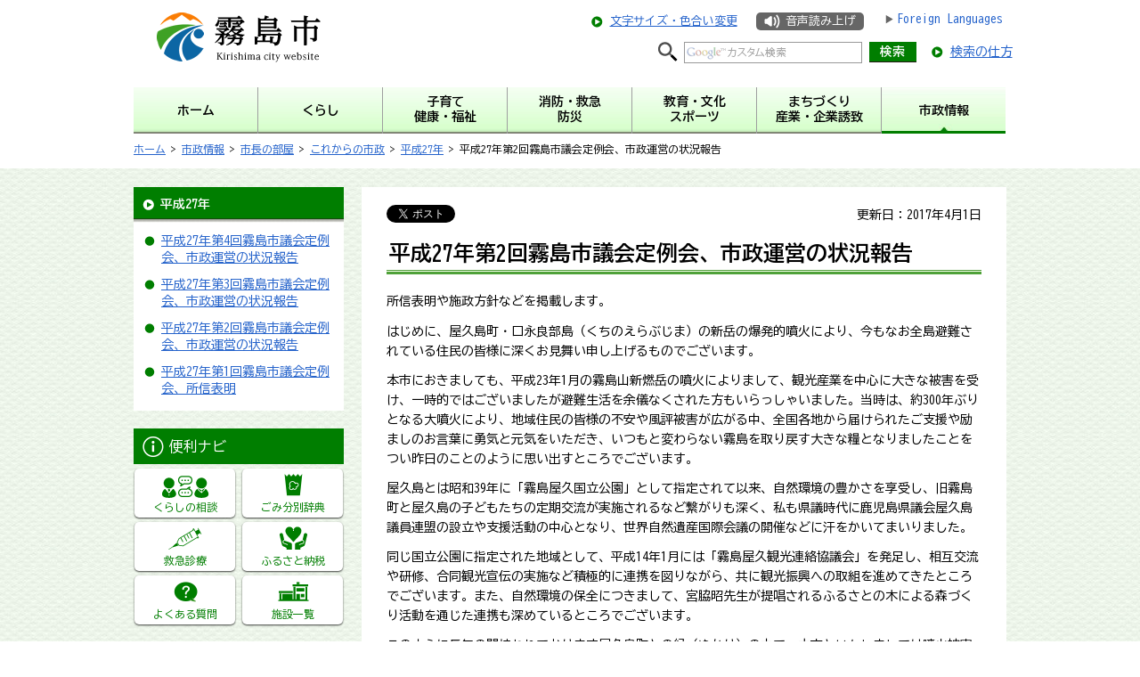

--- FILE ---
content_type: text/html
request_url: https://www.city-kirishima.jp/kikaku/shise/shichonoheya/shise/h27/dai2kai-terekai.html
body_size: 15691
content:
<?xml version="1.0" encoding="utf-8"?>
<!DOCTYPE html PUBLIC "-//W3C//DTD XHTML 1.0 Transitional//EN" "http://www.w3.org/TR/xhtml1/DTD/xhtml1-transitional.dtd">
<html xmlns="http://www.w3.org/1999/xhtml" lang="ja" xml:lang="ja" xmlns:og="http://ogp.me/ns#" xmlns:fb="http://www.facebook.com/2008/fbml">
<head>
<meta http-equiv="Content-Type" content="text/html; charset=utf-8" />
<meta http-equiv="Content-Style-Type" content="text/css" />
<meta http-equiv="Content-Script-Type" content="text/javascript" />

<title>鹿児島県霧島市｜平成27年第2回霧島市議会定例会、市政運営の状況報告</title>

<meta name="author" content="霧島市" />
<meta name="viewport" content="width=device-width, maximum-scale=3.0" />
<meta property="og:title" content="平成27年第2回霧島市議会定例会、市政運営の状況報告" />
<meta property="og:type" content="article" />
<meta property="og:description" content="" />
<meta property="og:url" content="http://www.city-kirishima.jp/kikaku/shise/shichonoheya/shise/h27/dai2kai-terekai.html" />
<meta property="og:image" content="http://www.city-kirishima.jp/shared/images/sns/logo.png" />
<meta property="og:site_name" content="霧島市" />
<meta property="og:locale" content="ja_JP" />
<meta name="format-detection" content="telephone=no" />
<link href="/shared/style/default.css" rel="stylesheet" type="text/css" media="all" />
<link href="/shared/style/shared.css" rel="stylesheet" type="text/css" media="all" />
<link href="/shared/style/color/color0.css" rel="stylesheet" type="text/css" media="all" id="tmp_color" title="default" class="tmp_color" />
<link href="/shared/style/color/color1.css" rel="alternate stylesheet" type="text/css" media="all" title="darkblue" class="tmp_color" />
<link href="/shared/style/color/color2.css" rel="alternate stylesheet" type="text/css" media="all" title="yellow" class="tmp_color" />
<link href="/shared/style/color/color3.css" rel="alternate stylesheet" type="text/css" media="all" title="black" class="tmp_color" />
<link href="/shared/style/font/normal.css" rel="stylesheet" type="text/css" id="tmp_font" media="all" title="default" class="tmp_font" />
<link href="/shared/style/font/small.css" rel="alternate stylesheet" type="text/css" media="all" title="small" class="tmp_font" />
<link href="/shared/style/font/big.css" rel="alternate stylesheet" type="text/css" media="all" title="big" class="tmp_font" />
<link href="/shared/style/font/big2.css" rel="alternate stylesheet" type="text/css" media="all" title="big2" class="tmp_font" />
<link href="/shared/templates/free/style/edit.css" rel="stylesheet" type="text/css" media="all" />
<link href="/shared/style/smartphone.css" rel="stylesheet" media="only screen and (max-width : 480px)" type="text/css" id="tmp_smartphone_css" class="mc_css" />
<link href="/shared/images/favicon/favicon.ico" rel="shortcut icon" type="image/vnd.microsoft.icon" />
<link href="/shared/images/favicon/apple-touch-icon-precomposed.png" rel="apple-touch-icon-precomposed" />
<link rel="preconnect" href="https://fonts.googleapis.com">
<link rel="preconnect" href="https://fonts.gstatic.com" crossorigin>
<link href="https://fonts.googleapis.com/css2?family=BIZ+UDGothic:wght&#64;400;700&display=swap" rel="stylesheet">
<script type="text/javascript" src="/shared/js/jquery.js"></script>
<script type="text/javascript" src="/shared/js/gd.js"></script>
<script type="text/javascript" src="/shared/js/setting_head.js"></script>
<script type="text/javascript" src="/shared/readspeaker/ReadSpeaker.js?pids=embhl"></script>





<script type="text/javascript" src="/shared/js/ga.js"></script>
<script type="text/javascript" src="/shared/js/ga_social_tracking.js"></script>
<script type="text/javascript">
var publish = true;
var userAgent = window.navigator.userAgent.toLowerCase();
var appVersion = window.navigator.appVersion.toLowerCase();
if(userAgent.indexOf('msie') != -1){
  if(appVersion.indexOf('msie 6.') != -1){
    publish = false;
  }else if(appVersion.indexOf('msie 7.') != -1){
    publish = false;
  }
}
if(publish){
	window.twttr = (function (d,s,id) {
	  var t, js, fjs = d.getElementsByTagName(s)[0];
	  if (d.getElementById(id)) return; js=d.createElement(s); js.id=id;
	  js.src='//platform.twitter.com/widgets.js'; fjs.parentNode.insertBefore(js, fjs);
	  return window.twttr || (t = { _e: [], ready: function(f){ t._e.push(f) } });
	}(document, 'script', 'twitter-wjs'));
	// Wait for the asynchronous resources to load
	twttr.ready(function(twttr) {
	    _ga.trackTwitter(); //Google Analytics tracking
	});
}
</script>
</head>
<body class="format_free no_javascript">
<div id="fb-root"></div>
<script type="text/javascript">
var publish = true;
var userAgent = window.navigator.userAgent.toLowerCase();
var appVersion = window.navigator.appVersion.toLowerCase();
if(userAgent.indexOf('msie') != -1){
  if(appVersion.indexOf('msie 6.') != -1){
    publish = false;
  }else if(appVersion.indexOf('msie 7.') != -1){
    publish = false;
  }
}
if(publish){
	window.fbAsyncInit = function() {
	  _ga.trackFacebook(); //Google Analytics tracking
	};
	(function(d, s, id) {
	  var js, fjs = d.getElementsByTagName(s)[0];
	  if (d.getElementById(id)) return;
	  js = d.createElement(s); js.id = id;
	  js.src = "//connect.facebook.net/ja_JP/sdk.js#xfbml=1&version=v2.0";
	  fjs.parentNode.insertBefore(js, fjs);
	}(document, 'script', 'facebook-jssdk'));
}
</script>
<script type="text/javascript" src="/shared/js/setting_body.js"></script>
<div id="tmp_wrapper">
<noscript>
<p>このサイトではJavaScriptを使用したコンテンツ・機能を提供しています。JavaScriptを有効にするとご利用いただけます。</p>
</noscript>
<p><a href="#tmp_honbun" class="skip">本文へスキップします。</a></p>
<div id="tmp_header">
<div id="tmp_hlogo">
<p><a href="/index.html"><span>霧島市　Kirishima city website</span></a></p>
</div>
<div id="tmp_means">
<div id="tmp_means_primary">
<p class="h_textsize_color"><a href="/hisyokouhou/moji.html">文字サイズ・色合い変更</a></p>
<p class="h_readspeaker"><a accesskey="L" href="https://app-as.readspeaker.com/cgi-bin/rsent?customerid=5927&amp;lang=ja_jp&amp;readid=tmp_contents&amp;url=" onclick="readpage(this.href, 'tmp_readspeaker'); return false;" target="_blank">音声読み上げ</a></p>
<ul class="h_lang">
	<li><a href="/hisyokouhou/language.html">Foreign Languages</a></li>
</ul>
</div>
<div id="tmp_means_secondary">
<div id="tmp_search">
<form action="https://www.city-kirishima.jp/hisyokouhou/search/result.html" id="tmp_gsearch" name="tmp_gsearch">
<dl>
	<dt><label for="tmp_query"><img alt="サイト内検索" height="22" src="/shared/images/header/search_icon.png" width="22" /></label></dt>
	<dd>
	<p><input id="tmp_query" name="q" size="31" /></p>
	<p><input id="tmp_func_sch_btn" name="sa" type="submit" value="検索" /></p>
	<p id="tmp_search_hidden"><input name="cx" type="hidden" value="005138561413982869799:yr1cud8mamk" /> <input name="ie" type="hidden" value="UTF-8" /> <input name="cof" type="hidden" value="FORID:9" /></p>
	</dd>
</dl>
</form>
</div>
<p class="howtosearch"><a href="/hisyokouhou/kensaku.html">検索の仕方</a></p>
</div>
</div>
<ul id="tmp_hnavi_s">
	<li id="tmp_hnavi_lang"><a href="/hisyokouhou/language.html"><span><img alt="Foreign Languages" src="/shared/site_smartphone/images/header/language.png" /></span></a></li>
	<li id="tmp_hnavi_lmenu"><a href="javascript:void(0);"><span>検索・メニュー</span></a></li>
</ul>
</div>

<div id="tmp_gnavi">
<ul>
    <li id="tmp_glist1"><a href="/index.html"><span>ホーム</span></a> </li>
    <li id="tmp_glist2"><a href="/hisyokouhou/kurashi/index.html"><span>くらし</span></a> </li>
    <li id="tmp_glist3"><a href="/hisyokouhou/kosodate/index.html"><span>子育て</span><span>健康・福祉</span></a> </li>
    <li id="tmp_glist4"><a href="/hisyokouhou/shobo/index.html"><span>消防・救急</span><span>防災</span></a> </li>
    <li id="tmp_glist5"><a href="/hisyokouhou/kyoiku/index.html"><span>教育・文化</span><span>スポーツ</span></a> </li>
    <li id="tmp_glist6"><a href="/hisyokouhou/machizukuri/index.html"><span>まちづくり</span><span>産業・企業誘致</span></a> </li>
    <li id="tmp_glist7"><a href="/hisyokouhou/shise/index.html"><span>市政情報</span></a> </li>
</ul>
</div>
<div id="tmp_pankuzu">
<p><a href="/index.html">ホーム</a> &gt; <a href="/hisyokouhou/shise/index.html">市政情報</a> &gt; <a href="/hisyokouhou/shise/shichonoheya/index.html">市長の部屋</a> &gt; <a href="/hisyokouhou/shise/shichonoheya/shise/index.html">これからの市政</a> &gt; <a href="/hisyokouhou/shise/shichonoheya/shise/h27/index.html">平成27年</a> &gt; 平成27年第2回霧島市議会定例会、市政運営の状況報告</p>
</div>
<div id="tmp_wrap_main" class="column_lnavi">
<div id="tmp_wrap_main2">
<div id="tmp_main">
<div class="wrap_col_lft_navi">
<div class="col_lft_navi">

<div id="tmp_lnavi">
<div id="tmp_lnavi_ttl">
<p><a href="/hisyokouhou/shise/shichonoheya/shise/h27/index.html">平成27年</a></p>
</div>
<div id="tmp_lnavi_cnt">
<ul>
<li><a href="/kikaku/shise/shichonoheya/shise/h27/dai4kai-terekai.html">平成27年第4回霧島市議会定例会、市政運営の状況報告</a></li>
<li><a href="/kikaku/shise/shichonoheya/shise/h27/dai3kai-terekai.html">平成27年第3回霧島市議会定例会、市政運営の状況報告</a></li>
<li><a href="/kikaku/shise/shichonoheya/shise/h27/dai2kai-terekai.html">平成27年第2回霧島市議会定例会、市政運営の状況報告</a></li>
<li><a href="/kikaku/shise/shichonoheya/shise/h27/dai1kai-terekai.html">平成27年第1回霧島市議会定例会、所信表明</a></li>
</ul>
</div>
</div>
<div class="lnavi_usefulnavi">
<div class="lnavi_usefulnavi_ttl">
<p><span>便利ナビ</span></p>
</div>
<div class="lnavi_usefulnavi_cnt">
<ul>
    <li class="useful_navi01"><a href="/hisyokouhou/kurashi/sodan/index.html"><span>くらしの相談</span></a> </li>
    <li class="useful_navi02"><a href="/hisyokouhou/gomibunbetsu/index.html"><span>ごみ分別辞典</span></a> </li>
    <li class="useful_navi03"><a href="/hisyokouhou/kyukyu/index.html"><span>救急診療</span></a> </li>
    <li class="useful_navi04"><a href="/hisyokouhou/furusato/index.html"><span>ふるさと納税</span></a> </li>
    <li class="useful_navi05"><a href="/hisyokouhou/faq/index.html"><span>よくある質問</span></a> </li>
    <li class="useful_navi06"><a href="/hisyokouhou/shisetsu/index.html"><span>施設一覧</span></a> </li>
</ul>
</div>
</div>
<div class="lnavi_bnr">
<ul>
    <li><a href="/hisyokouhou/kosodate/kosodate/index.html"><img alt="子育て情報" width="236" height="70" src="/shared/images/navi/lnavi/kosodate_bnr.jpg" /></a> </li>
    <li><a href="/hisyokouhou/shise/ijuteju/index.html"><img alt="移住定住情報" width="236" height="70" src="/shared/images/navi/lnavi/iju_bnr.jpg" /></a> </li>
    <li><a href="/hisyokouhou/kanko/index.html"><img alt="観光情報" width="236" height="70" src="/shared/images/navi/lnavi/kanko_bnr.jpg" /></a> </li>
    <li class="event_calendar"><a href="/cgi-bin/event_cal/calendar.cgi">イベントカレンダー</a> </li>
</ul>
</div>

</div>
</div>
<div class="wrap_col_main">
<div class="col_main">
<p id="tmp_honbun" class="skip">ここから本文です。</p>
<div id="tmp_readspeaker" class="rs_preserve"></div>
<div id="tmp_contents">
<div id="tmp_wrap_custom_update">
<div id="tmp_custom_update">
<div id="tmp_social_plugins"><div class="social_media_btn twitter_btn">
<a href="https://twitter.com/share" data-url="http://www.city-kirishima.jp/kikaku/shise/shichonoheya/shise/h27/dai2kai-terekai.html" data-text="平成27年第2回霧島市議会定例会、市政運営の状況報告" data-lang="ja" class="twitter-share-button">ツイート</a>
<script type="text/javascript">
if(publish){
	!function(d,s,id){var js,fjs=d.getElementsByTagName(s)[0],p=/^http:/.test(d.location)?'http':'https';if(!d.getElementById(id)){js=d.createElement(s);js.id=id;js.src=p+'://platform.twitter.com/widgets.js';fjs.parentNode.insertBefore(js,fjs);}}(document, 'script', 'twitter-wjs');
}
</script>
</div>
<div class="social_media_btn facebook_btn">
<div data-href="http://www.city-kirishima.jp/kikaku/shise/shichonoheya/shise/h27/dai2kai-terekai.html" data-send="false" data-layout="button_count" data-width="120" data-show-faces="false" class="fb-like"></div>
</div><div class="social_media_btn line_btn">
<span>
<script type="text/javascript" src="//media.line.me/js/line-button.js?v=20140411" ></script>
<script type="text/javascript">
new media_line_me.LineButton({"pc":true,"lang":"ja","type":"a"});
</script>
</span>
</div></div>
<p id="tmp_update">更新日：2017年4月1日</p>
</div>
</div>
<h1>平成27年第2回霧島市議会定例会、市政運営の状況報告</h1>
<p>所信表明や施政方針などを掲載します。</p>
<p>はじめに、屋久島町・口永良部島（くちのえらぶじま）の新岳の爆発的噴火により、今もなお全島避難されている住民の皆様に深くお見舞い申し上げるものでございます。</p>
<p>本市におきましても、平成23年1月の霧島山新燃岳の噴火によりまして、観光産業を中心に大きな被害を受け、一時的ではございましたが避難生活を余儀なくされた方もいらっしゃいました。当時は、約300年ぶりとなる大噴火により、地域住民の皆様の不安や風評被害が広がる中、全国各地から届けられたご支援や励ましのお言葉に勇気と元気をいただき、いつもと変わらない霧島を取り戻す大きな糧となりましたことをつい昨日のことのように思い出すところでございます。</p>
<p>屋久島とは昭和39年に「霧島屋久国立公園」として指定されて以来、自然環境の豊かさを享受し、旧霧島町と屋久島の子どもたちの定期交流が実施されるなど繋がりも深く、私も県議時代に鹿児島県議会屋久島議員連盟の設立や支援活動の中心となり、世界自然遺産国際会議の開催などに汗をかいてまいりました。</p>
<p>同じ国立公園に指定された地域として、平成14年1月には「霧島屋久観光連絡協議会」を発足し、相互交流や研修、合同観光宣伝の実施など積極的に連携を図りながら、共に観光振興への取組を進めてきたところでございます。また、自然環境の保全につきまして、宮脇昭先生が提唱されるふるさとの木による森づくり活動を通じた連携も深めているところでございます。</p>
<p>このように長年の間培われております屋久島町との縁（ゆかり）の中で、本市といたしましては噴火被害の第一報を受け、避難生活を余儀なくされている島民の皆様への一助になればと、6月2日に本市で生産・販売しております関平鉱泉水を支援物資として送らせていただき、現地に届きました4日に荒木耕治屋久島町長から直接お礼のお言葉を電話にて頂戴したところでございます。また、これに先立ち6月1日には、本庁及び隼人庁舎並びに各総合支所の7カ所に募金箱を設置し、義援金協力の呼びかけを始めましたほか、ご希望があれば一時的な避難先として市営住宅での受け入れ態勢が整っていることもお伝えしたところであります。</p>
<p>慣れない地での先の見えない避難生活はさぞかしご心労が絶えないことと拝察します。支援の輪が広がり、少しでも島民の皆様の元気につながればと念じながら、一日も早くふるさとの島に帰島され、避難されている皆様全員が普段どおりの生活に戻られますことを心から願っているところでございます。</p>
<p>さて、地方創生における本市の地方版総合戦略の策定におきましては、「住民・産官学金労言」など、広く住民や関係機関・団体の参画された公募による委員3人、女性10人を含む37人の委員構成による霧島市地方創生有識者会議を設置し、6月11日に第1回目となる有識者会議を開催したところであります。</p>
<p>会議におきましては、委嘱状の交付とともに、委員数37人の語呂合わせといたしまして、「37人　つまり『みんなで創ろう霧島の未来』をキャッチフレーズとして、共に「日本一のふるさと霧島」づくりにご協力いただきますようお願いしたところでございます。</p>
<p>霧島市議会におかれましても、「霧島市地方創生総合戦略調査特別委員会」を設置され、車の両輪となって推進いただいておりますことに深く感謝申し上げます。</p>
<p>今後、本市の持つ素材や、県下第二の都市としてのポテンシャルを生かし、ふるさとに夢と希望を持てる総合戦略の策定に向け、市民の皆様とともにオール霧島で取り組んでまいりたいと存じます。</p>
<p>次に、ご報告とともに市民の皆様をはじめ関係各位にお礼を申し上げたいと存じます。</p>
<p>5月27日に笹川スポーツ財団が主催する「チャレンジデー2015」に、2回目の挑戦をさせていただきました。この取組は、毎年5月の最終水曜日に人口規模がほぼ同じ自治体間で、午前0時から午後9時までの間に15分間以上継続して運動やスポーツなどの身体活動を行った住民の参加率を競い合うもので、昨年は、岩手県奥州市に惜敗しましたが、初挑戦にして57.8％もの参加率を達成したことにつきまして高い評価をいただき、「金メダル」を獲得したところでございます。</p>
<p>今年は昨年の雪辱を果たすべく「今度こそ必勝！」をスローガンに、関係機関とともにいち早く取り組んでまいりました。その結果、本市の参加者数は10万3千50人で、参加率にして80.7％に達し、対する東京都小金井市は75.2％という結果となり、見事勝利を収めることができました。</p>
<p>また、全国で130もの自治体が参加する中、人口10万人を超え、さらに面積においては603平方キロメートルにも広がるエリアを抱える自治体として、80％以上の参加率は過去最高となり、「市民の皆様とともに達成した日本一の参加率」であると大会本部から称賛の言葉をいただいたところでございます。</p>
<p>今回の取組を通じまして、地域や企業、組織団体などの皆様が協力、連携することの大切さを学び、体を動かし、汗を流すことの喜びを感じる貴重な機会とすることができたのではないかと存じております。</p>
<p>このことは、今回の勝利が霧島市民の皆様のさらなる一体感の醸成へとつながり、霧島市市制10周年に向けての気運も盛り上がっていくのではないかと期待しているところであります。</p>
<p>この場を借りまして、あらためまして市民の皆様方のご協力に心から感謝申し上げたいと存じます。</p>
<p>それでは、本日ここに、平成27年6月定例市議会の開会に当たり、3月議会以降これまでの市政運営の状況報告を申し述べますとともに、今回、提案いたしております議案等につきまして、その概要をご説明申し上げ、議員各位をはじめ市民の皆様方のご理解とご協力を賜りたいと存じます。</p>
<p>まず、市政運営の状況につきまして、総合計画の7つの政策体系に沿ってご説明申し上げます。</p>
<h3>1.「快適で魅力あるまちづくり」</h3>
<p>生活基盤の充実につきましては、空き家対策といたしまして、「霧島市空き家対策基本方針」に沿って各般の施策事業等の推進を図るとともに、5月26日に全面施行された「空家等対策の推進に関する特別措置法」の適切な運用を図るため、「霧島市空家等対策協議会条例」の制定を本定例会に提案しているところでございます。</p>
<p>交通体系の充実につきましては、3月30日、牧園町丸尾地区の国道223号において、丸尾滝橋（まるおのたきはし）が完成し、当該地域の通行の安全性の向上を図ることができました。</p>
<p>この橋は、県が平成13年から、14年の歳月と約43億円の事業費をかけて進めてきたもので、橋の長さが302メートルと霧島市内の一般道に架かる橋としては最も長い橋となり、橋の南側に設置された歩道からは霧島温泉郷のダイナミックな風景が広がり、旧道に接する丸尾滝の風景と合わせて、新しい自然散策路としても期待されるところでございます。</p>
<p>このほか、国分庁舎北側の市道におきまして、歩行者の安全を確保するため、国の防災・安全交付金を活用し、幹線用水路上を歩道とする整備工事が5月29日に完成いたしました。</p>
<p>防災対策につきましては、梅雨・豪雨時期を前に、5月12日に本市の防災担当者などによる市内3か所の災害危険箇所点検を実施したほか、5月21日には上床公園周辺において、33の機関・団体約800人が参加しての市総合防災訓練を実施いたしました。</p>
<p>次に、火山災害対策につきましては、6月3日に市防災会議を開催し、全国各地で火山活動による災害が発生している中、霧島山御鉢の噴火活動が活発化した場合に備えるため、平成23年3月に策定いたしました新燃岳の避難計画やこれまでの対応策などを生かし、警戒レベルの推移に応じた具体的な避難計画を作成していくことといたしました。</p>
<p>これら災害箇所の点検や防災訓練、避難計画の策定などを通し、防災関係者や地域の皆様との連携を強化し、災害の未然防止と被害の最小化策への取組を積極的に進めているところでございます。</p>
<h3>2.「自然にやさしいまちづくり」</h3>
<p>自然環境の保全につきましては、霧島山から全国に広がったとされるキリシマツツジをテーマとした「第2回全国キリシマツツジサミットin霧島」を、4月18日に本市において開催いたしました。</p>
<p>全国から約250人の方々に参加していただき、各保存地域の皆様との連携が深められたことにより、市民の皆様の関心の高まりを実感したところでございます。</p>
<p>今後、国分中央高校をはじめとする関係団体との連携を図り、キリシマツツジの保存・増殖に向けた取組や、キリシマツツジをキーワードとした環霧島地域における地域活性化への取組のひとつとして積極的に推進してまいります。</p>
<p>生活環境の向上につきましては、良好な環境を実現するために制定した「霧島市生活環境美化条例」に基づき、今年度は7地区の自治公民館を環境美化モデル地区に指定し、地域住民の皆様に、自主的に環境美化活動に取り組んでいただいているところでございます。</p>
<h3>3.「活力ある産業のまちづくり」</h3>
<p>農林水産業の振興につきましては、昨年11月23日に出水市で回収されたマナヅル1羽から、高病原性鳥インフルエンザウイルスが検出され、11月29日に強毒性のH5N8亜型と確定したことを受け、本市といたしましては、直後の12月1日に「霧島市家畜伝染病（鳥インフルエンザ）対策本部」を設置しました。</p>
<p>その後、情報収集とウイルスの侵入阻止に向け、関係農家への啓発や消毒用の石灰の配布、市民・愛玩飼育者への広報活動、空港・ゴルフ場・ホテル・学校に対する消毒活動の啓発や、海岸、河川、ため池等の野鳥パトロールの実施と死亡野鳥等への対応など、関係機関、団体の皆様とその対策に万全の態勢で取り組んだところでございます。</p>
<p>その結果、県の強化月間の期末である5月末時点において、市内の農場においては異常が見られず、鳥インフルエンザの疑いの報告もなかったことから、6月4日に「霧島市家畜伝染病対策本部」を解散したところでございます。</p>
<p>次に、霧島木質発電株式会社と霧島木質燃料株式会社が霧島市永水に建設中でありました霧島木質発電所と霧島木質燃料工場が完成し、発電能力5,750キロワットの木質バイオマス発電が本格稼働されました。</p>
<p>4月末時点で約5万2千トンの未利用材が燃料として集荷されたと伺っているところであり、間伐材の有効活用及び林地残材の利活用の促進が期待されているところであります。</p>
<p>今回の木質バイオマス発電所などの開所に伴い、資源エネルギー庁が今年発表した固定価格買取制度の市町村別認定容量によりますと、全国1位の発電規模となり、再生可能エネルギー100％地産地消のまちづくりが強力に推進されているところであります。</p>
<p>今後も引き続き自然環境への配慮が適切になされ、また、地域の関係者の方々の理解が得られた民間事業者の取組を支援してまいりたいと存じます。</p>
<p>商工業の振興につきましては、市長就任以来、積極的な企業誘致を進め、本年度に入りすでに3件の立地協定を締結し、合併後の立地協定は43件となったところでございます。</p>
<p>今後も、関係機関と連携を図りながら、企業情報を収集するとともに工場用地の紹介や補助金制度を積極的にPRするなど、県内外において企業誘致活動を展開してまいります。</p>
<p>産業の活性化、雇用の安定的な確保につきましては、地方創生の重要なキーワードでもあり、中小零細企業者の成長・発展に向けた取組を関係機関が一体となって継続的に推進していくことが必要であることから、「霧島市中小零細企業振興条例」の制定を本定例会に提案しているところでございます。</p>
<p>このほか、市内の消費需要を喚起し、地域経済の活性化を図るための、過去最高となる発行総額12億円、プレミアム率を20％とする商品券の発行事業や、インターネットを活用した販路拡大・販売促進に関する事業及び空き店舗・空き家の有効活用による商工業・地域経済の活性化に関する事業など、様々な事業に積極的に取り組んでいるところでございます。</p>
<p>観光業の振興につきましては、本市の新たな観光資源として取り組んでおります「九州オルレ霧島・妙見コース」を利用した外国人観光客誘致事業といたしまして、韓国からの観光客送客コンテストを鹿児島県観光連盟と共同で行っており、3月にソウル市で行われました表彰式に出席し、霧島市への送客にご尽力いただいた旅行会社を表彰するとともに、航空会社及び旅行会社に向けてのトップセールスを行ってまいりました。</p>
<p>また、台湾からの観光客誘致事業といたしまして、台北市と直行便で結ばれている都市を対象とした観光プロモーションイベントが6月18日からチャイナエアライン等の主催によって開催されることとなっており、本市といたしましても鹿児島県と連携して出展への準備に取り組んでいるところでございます。</p>
<p>硫黄山噴火活動への対策につきましては、昨年10月24日にえびの高原の硫黄山周辺に出されていた火口周辺警報により、硫黄山から半径1キロ以内が立ち入り禁止となっておりましたが、5月1日には火口周辺警報のレベル2の「火口周辺規制」から噴火予報のレベル1の「平常」に引き下げられ、同日、硫黄山周辺の交通や登山ルートの規制が全て解除されました。</p>
<p>本市といたしては、直ちに案内看板の整備やホームページの更新を行ったほか、トレッキングマップの配布など、安全対策等の正確な情報提供に努めたところでございます。</p>
<p>このほか、県の魅力ある観光地づくり事業を活用した霧島地区の霧島神水峡遊歩道が3月13日に、福山地区の惣陣が丘展望所が3月30日にそれぞれ完成し、地域の皆様とともに完成を祝ったところであります。今後、自然を生かした新たな観光資源としての利活用やPRに努めてまいります。</p>
<p>関平鉱泉所の整備につきましては、5月12日に起工式を執り行い、平成28年5月末の完成を目指し、本格的に新工場・事務所棟の建築に着手したところでございます。</p>
<p>新工場におきましては、最新のプラント機器を導入し、より安心で安全な「関平鉱泉水」の製造に努めるとともに、販売促進の一環として新ブランドのミネラルウォーター製造にも対応できる機器も導入してまいります。</p>
<h3>4.「育み磨きあうまちづくり」</h3>
<p>2020年の国民体育大会鹿児島県開催を控え、本市では、ハンドボール、馬術、剣道、銃剣道の全種目、サッカー女子、ゴルフ成年男子・少年男子及び公開競技であるグラウンドゴルフの開催が鹿児島県と県の競技団体の間で決定し、全国から多くの方々が本市を訪れていただけることを期待しているところでございます。</p>
<p>これに向け、本年度は、教育委員会内に室長以下3人からなる「鹿児島国民体育大会準備室」を設置し、5年後の開催に向けて、鋭意準備を進めているところでございます。</p>
<p>市民を元気付けるうれしい話題といたしまして、平成27年4月に開催されたロシアジュニア国際柔道大会女子52キログラム級で、国分中央高校出身の前田千島（まえだ　ちしま）さんが見事優勝されました。また、全日本選抜体重別柔道選手権大会女子78キログラム級では、国分南中学校出身の濵田尚里（はまだ　しょうり）さんが見事優勝されました。2020年の東京オリンピックや鹿児島国体での活躍が大いに期待されるところでございます。</p>
<p>いよいよ残すところあと138日となりました「第30回国民文化祭かごしま2015」につきましては、本市主催事業の本格的なPRなど、その準備を着実に進めているところでございます。</p>
<p>中でもミュージカル部門の霧島演劇祭では、NPO法人きりしま創造舞台の皆さんが、新作「宇宙(そら)に願いを～沙羅（さら）と星たちの物語」を披露されることとなっており、5月9日には出演者のオーディションが行われたところでございます。</p>
<p>このほか、少年少女合唱の祭典や霧島ダンスの祭典など、本番に向けての練習に励んでいただいているところであり、今後は、お見えになる方々に本市の魅力をより堪能いただけるような取組を進めてまいりたいと存じます。</p>
<h3>5.「たすけあい支えあうまちづくり」</h3>
<p>子育て環境の充実につきましては、子育て家庭のワーク・ライフ・バランスの推進といたしまして、昼間、就労等により保護者がいない家庭の児童の健全育成に資するための「児童福祉関係施設整備事業」に取り組んでおり、放課後児童クラブの整備を計画的に進めているところでございます。</p>
<p>平成20年度から上小川地区公民館を利用して放課後児童クラブを実施しております上小川児童クラブにつきまして、利用児童数が増加したことに伴い、手狭となっていた環境を改善するため、上小川小学校に隣接する場所に上小川児童クラブの専用施設を整備し、3月18日に完成いたしました。</p>
<p>4月からは新しい施設において、56名の児童を受け入れており、放課後における安心で安全な環境整備の推進を図ったところでございます。</p>
<p>国民健康保険制度につきましては、生活習慣病を未然に防ぐことで「健康寿命の延伸」と「医療費の適正化」を図るため、特定健康診査を5月から市内の医療機関62か所で開始いたしました。</p>
<p>また、人間ドックにつきましては、一般、女性コースの他に脳疾患予防コース、がん予防コースの4つのコースを実施しているところでございます。</p>
<p>次に、後期高齢者医療体制の充実につきましては、生活習慣病の早期発見・重症化予防を目的とした長寿健診を、国民健康保険と同じ医療機関で開始したところでございます。</p>
<p>また、1日人間ドック助成につきましても国民健康保険と同様に、4つのコースを実施しているところでございます。</p>
<h3>6.「共生・協働のまちづくり」</h3>
<p>市民参加によるまちづくりの推進につきましては、4月に地区自治公民館長89名、自治会長854名、計943名の皆様を行政協力員として委嘱させていただくとともに、地区ごとに説明会を開催し、本市の基本的な事務などについてご説明申し上げたところでございます。</p>
<p>今後も引き続き、共生・協働のまちづくりを進める上で、最も大切なパートナーである地区自治公民館長、自治会長の皆様と常に連携を取りながら、市政を運営してまいりたいと存じます。</p>
<p>次に、中山間地域の活性化策につきましては、新たな移住定住の促進対策として、この4月から「移住定住促進空き家活用補助制度」を創設し、家賃補助等により移住を推進し、定住のきっかけをつくるとともに、空き家の有効活用を図っているところでございます。</p>
<p>次に、ふるさと納税の促進につきましては、タイアップ事業者及びお礼の品の数を昨年の約2倍とし、日本トップクラスの150品目に拡充いたしました。また、インターネットを活用した寄附方法も導入し、4月の1か月間で、昨年1年間の実績に匹敵する寄附件数、寄附金額及びお礼の品の発注件数となり、順調に推移しているところでございます。</p>
<p>今後も引き続き、全国各地において霧島ファンを増やし、財源の確保とともに、地場産業の振興、地域の活性化を図ってまいりたいと存じます。</p>
<p>人権の尊重につきましては、児童の情操をより豊かにし、人権尊重思想の更なる普及と高揚を図るために、4月から5月にかけて上小川小学校をはじめ市内6校で、「人権の花運動」を開始したところでございます。</p>
<h3>7.「新たな行政経営によるまちづくり」</h3>
<p>平成23年度から取り組んでまいりました公共施設のマネジメントにつきましては、今後の公共施設の管理運営の方向性や方針等を定めた「霧島市公共施設管理計画」を、県内の都市としては初めて、本年3月に策定し、公表いたしました。平成27年度は、この計画の初年度に当たりますことから、計画に沿って取組を進めてまいります。</p>
<p>市民の皆様への市政情報提供の核となる広報誌の発行につきまして、3月に審査が行われました全国広報コンクールにおいて、広報誌が市の部で3席、広報写真が組み写真の部で1席、広報企画が入選となり、九州で初となる3部門同時入選という大変高い評価をいただきました。</p>
<p>全国広報コンクールでの入選は9年連続となり、これもひとえに、取材にご協力いただきました皆様や配布していただく自治会をはじめ、市民の皆様のご協力の賜物と深く感謝しているところでございます。</p>
<p>今後も引き続き、地域に密着した「見やすい、読みやすい、喜んでいただける」広報誌づくりに努めてまいりたいと存じます。</p>
<p>市民サービスセンター「コア・よか」につきましては、市民の皆様のニーズにお応えするため、年末年始を除く午前10時から午後7時までを営業時間として、住民票の交付やパスポートの申請、交付などの業務を行っているところでございます。</p>
<p>平成26年度の各種証明発行件数は2万101件で増加傾向にあり、パスポート申請件数は1,884件となっており、多くの市民の皆様にご利用いただいているところでございます。</p>
<p>開設から8年を迎える本年7月には、市制10周年記念事業の一環として、開設記念式典を開催することといたしており、更なるサービスの向上と利用の促進を図ってまいります。</p>
<h3>広域的な施策の取組</h3>
<p>霧島ジオパークの推進につきましては、来る10月27日から3日間開催する「第6回日本ジオパーク全国大会霧島大会」に向けて、協議会会員である民間と行政において実行委員会を組織し、一体となって準備を進めているところであります。霧島ジオパークの魅力を国内外に向けて情報発信するとともに、地域におけるジオパークへの認知度や理解度の向上を目的として、さまざまな関連事業を実施しながら、大会の成功を目指してまいります。</p>
<p>次に、錦江湾奥会議につきましては、5月19日に第8回の会議を姶良市で開催し、これまで専門部会で協議・検討した結果や現在までの取組についての報告などを受けたほか、平成27年度事業として、構成する鹿児島市、垂水市、霧島市、姶良市のそれぞれの歴史を探訪する観光ツアーを実施する経費などの予算が決定されたところでございます。</p>
<p>最後に、環霧島会議につきましては、5月22日に第16回の会議を本市で開催し、これまで専門部会で協議検討した結果や現在までの取組についての報告などを受けたほか、平成27年度事業として、JR肥薩線、吉都線、日豊本線を巡る「環（ぐるっと）霧島周遊列車」の臨時運行や合同観光宣伝に係る経費などの予算が決定されたほか、今後の火山災害に備えるため、えびの高原の硫黄山周辺の火山活動に関する影響や対策を記録誌としてまとめることが提案され、了承されたところでございます。</p>
<p>以上で、市政運営の主な事業の取組み状況報告を終わります</p>




</div>

<div id="tmp_inquiry">
<div id="tmp_inquiry_ttl"><p>お問い合わせ</p></div>
<div id="tmp_inquiry_cnt">
<form method="post" action="https://www.city-kirishima.jp/cgi-bin/simple_faq/form.cgi">
<div class="inquiry_parts">
<p>企画部企画政策課企画政策グループ</p>
<p>〒899-4394&nbsp;鹿児島県霧島市国分中央3-45-1</p>
<p>電話番号：0995-64-0914</p>
<p class="inquiry_btn"><input type="submit" value="お問い合わせフォーム" /></p>
</div>
<p>
<input type="hidden" name="code" value="030010010" />
<input type="hidden" name="dept" value="8840:8674:8840:8010:8840:9670:5271:8176:8674:9587:10002:3694:8840:8674:9421:8674:9504:8591:8674:9006:8010:3777:8757:9255" />
<input type="hidden" name="page" value="/kikaku/shise/shichonoheya/shise/h27/dai2kai-terekai.html" />
<input type="hidden" name="ENQ_RETURN_MAIL_SEND_FLG" value="1" />
<input type="hidden" name="publish_ssl_flg" value="1" />
</p>
</form>
</div>
</div>
<div id="tmp_feedback">
<div id="tmp_feedback_ttl">
<p>より良いウェブサイトにするためにみなさまのご意見をお聞かせください</p>
</div>
<div id="tmp_feedback_cnt">
<form id="feedback" method="post" action="/cgi-bin/feedback/feedback.cgi">
    <p><input type="hidden" name="page_id" value="2771" /> <input type="hidden" name="page_title" value="平成27年第2回霧島市議会定例会、市政運営の状況報告" /> <input type="hidden" name="page_url" value="http://www.city-kirishima.jp/kikaku/shise/shichonoheya/shise/h27/dai2kai-terekai.html" /> <input type="hidden" name="item_cnt" value="2" /></p>
    <fieldset><legend><dl><dt>このページの情報は役に立ちましたか？ </dt><dd></legend>
    <p><input id="que1_1" type="radio" name="item_1" value="役に立った" /> <label for="que1_1">1：役に立った</label></p>
    <p><input id="que1_2" type="radio" name="item_1" value="ふつう" /> <label for="que1_2">2：ふつう</label></p>
    <p><input id="que1_3" type="radio" name="item_1" value="役に立たなかった" /> <label for="que1_3">3：役に立たなかった</label></p>
    <p><input type="hidden" name="label_1" value="質問：このページの情報は役に立ちましたか？" /> <input type="hidden" name="nes_1" value="0" /> <input type="hidden" name="img_1" /> <input type="hidden" name="img_alt_1" /> <input type="hidden" name="mail_1" value="0" /> </p>
    </fieldset><fieldset><legend></dd><dt>このページの情報は見つけやすかったですか？ </dt><dd></legend>
    <p><input id="que2_1" type="radio" name="item_2" value="見つけやすかった" /> <label for="que2_1">1：見つけやすかった</label></p>
    <p><input id="que2_2" type="radio" name="item_2" value="ふつう" /> <label for="que2_2">2：ふつう</label></p>
    <p><input id="que2_3" type="radio" name="item_2" value="見つけにくかった" /> <label for="que2_3">3：見つけにくかった</label></p>
    <p><input type="hidden" name="label_2" value="質問：このページの情報は見つけやすかったですか？" /> <input type="hidden" name="nes_2" value="0" /> <input type="hidden" name="img_2" /> <input type="hidden" name="img_alt_2" /> <input type="hidden" name="mail_2" value="0" /> </p>
    </dd></dl></fieldset>
    <p class="submit"><input type="submit" value="送信" /></p>
</form>
</div>
</div>
<div class="pnavi">
<p class="ptop"><a href="#tmp_header"><span>ページの先頭へ戻る</span></a></p>
</div>

</div>
</div>
</div>
</div>
</div>
<div id="tmp_publicity">
<div id="tmp_publicity_ttl">
<p><a href="/hisyokouhou/shise/kokoku/banner.html">広告について</a></p>
</div>
<div id="tmp_publicity_cnt"><script src="/shared/system/js/common/utility.js" type="text/javascript"></script>
<script src="/shared/system/js/banner/banner_rand_prev.js" type="text/javascript"></script>
<script type="text/javascript">
<!--
document.write('<div id="advert_area_0" class="banner"></div>');
var advert_0 = new KoukokuPublish();
advert_0.LoadData(0,1);
//-->
</script><noscript><p><a href="/banner/1/banner_list_1.html">広告一覧ページへ</a></p></noscript></div>
</div>
<div id="tmp_model_change_pub">
<ul>
<li id="tmp_switch_pc_style"><a href="javascript:void(0);"><span>PC版を表示</span></a></li>
<li id="tmp_switch_sp_style"><a href="javascript:void(0);"><span>スマートフォン版を表示</span></a></li>
</ul>
</div>

<div id="tmp_footer">
<ul id="tmp_fnavi">
	<li><a href="/hisyokouhou/sitemap.html">サイトマップ</a>／</li>
	<li><a href="https://www.city-kirishima.jp/hisyokouhou/otoiawase.html">お問い合わせ</a>／</li>
	<li><a href="/hisyokouhou/site.html">このサイトについて</a>／</li>
	<li><a href="/hisyokouhou/kojinjoho.html">個人情報の取り扱い</a>／</li>
	<li><a href="/hisyokouhou/chosakuken.html">著作権・リンクについて</a>／</li>
	<li><a href="/hisyokouhou/accessibility.html">ウェブアクセシビリティ方針</a>／</li>
	<li class="last"><a href="/hisyokouhou/link/index.html">リンク集</a></li>
</ul>
<div id="tmp_footer_cnt">
<address><span>霧島市役所　</span>〒899-4394 鹿児島県 霧島市国分中央三丁目45番1号　電話：0995-45-5111　ファクス：0995-47-2522</address>
<p>開庁時間：午前8時15分から午後5時まで　（ただし、土曜日、日曜日、祝日、及び12月29日～1月3日は除く）</p>
<p>施設・部署によっては異なる場合があります。</p>
<p>法人番号：8000020462187（<a href="/gyokaku/kurashi/mynumber/hojin-number.html">法人番号について</a>）</p>
</div>
<p id="tmp_copyright" lang="en" xml:lang="en">Copyright &copy; Kirishima City. All Rights Reserved.</p>
</div>

</div>
<script type="text/javascript" src="/shared/js/setting_responsive.js"></script>
<script type="text/javascript" src="/shared/js/setting_onload.js"></script>
<script type="text/javascript" src="/_Incapsula_Resource?SWJIYLWA=719d34d31c8e3a6e6fffd425f7e032f3&ns=2&cb=2077600274" async></script></body>
</html>


--- FILE ---
content_type: application/javascript
request_url: https://www.city-kirishima.jp/shared/js/setting_head.js
body_size: 419
content:
jQuery.noConflict();

(function($){
	
	$(function(){

		/*	gd.js実行用	*/

		var wrapperObj = $('#tmp_header');
		var resizeWidthObj = wrapperObj.append('<div id="tmp_resize_width"></div>');

        var deviceWidth = $('#tmp_resize_width').width();
        var smartFlg = (deviceWidth <= 480);
		var metaViewportObj = $('meta[name="viewport"]');
		var windowWidth = $(window).width();
		var wrapperWidth = 980; //デザインによって変更
		var initialScale = windowWidth / wrapperWidth;

		//PCサイト・スマホサイト切り替え
		if(smartFlg){

			var modelChangeCookie = $.cookie('pc');
			
			var smartphoneCSSObj = $('#tmp_smartphone_css');
			var smartphoneCSSPath = smartphoneCSSObj.attr('href');
			
			smartphoneCSSObj.data('smartphoneCSSPath', smartphoneCSSPath);
			
			if(modelChangeCookie){
				smartphoneCSSObj.attr({
					href: '',
					media: 'all'
				});
				//load時の画面幅
				metaViewportObj.attr({content: 'width=device-width, maximum-scale=3.0, initialScale='+initialScale});
			}
		}

		//スタイルシート切り替え
		$.gd.changeStyle({
			area: '#tmp_contents'	//ページ内に仕込む場合#tmp_contentsにする
		});
		
	});

})(jQuery);
